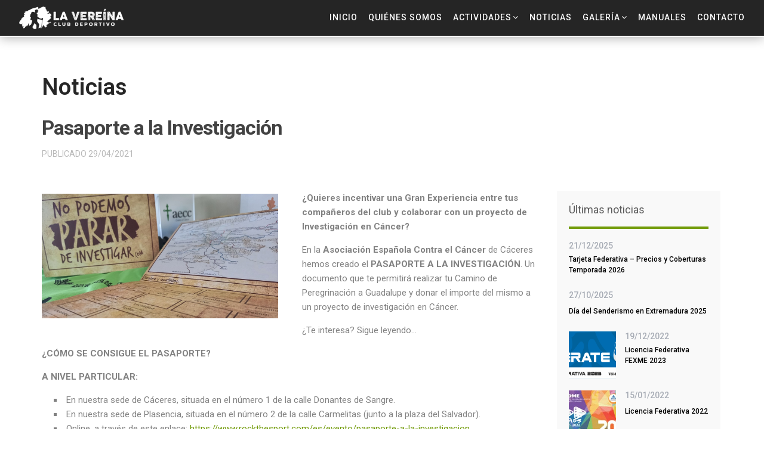

--- FILE ---
content_type: text/html; charset=UTF-8
request_url: https://www.lavereina.es/pasaporte-a-la-investigacion/
body_size: 12542
content:
<!doctype html>
<html lang="es">
<head>
	<meta charset="UTF-8">
	<meta name="viewport" content="width=device-width, initial-scale=1.0">
	<title>Pasaporte a la Investigación &#8211; Club Deportivo La Vere&iacute;na</title>
<meta name='robots' content='max-image-preview:large' />
<link rel='dns-prefetch' href='//fonts.googleapis.com' />
<link rel="alternate" type="application/rss+xml" title="Club Deportivo La Vere&iacute;na &raquo; Feed" href="https://www.lavereina.es/feed/" />
<link rel="alternate" type="application/rss+xml" title="Club Deportivo La Vere&iacute;na &raquo; Feed de los comentarios" href="https://www.lavereina.es/comments/feed/" />
<link rel="alternate" type="application/rss+xml" title="Club Deportivo La Vere&iacute;na &raquo; Comentario Pasaporte a la Investigación del feed" href="https://www.lavereina.es/pasaporte-a-la-investigacion/feed/" />
<link rel="alternate" title="oEmbed (JSON)" type="application/json+oembed" href="https://www.lavereina.es/wp-json/oembed/1.0/embed?url=https%3A%2F%2Fwww.lavereina.es%2Fpasaporte-a-la-investigacion%2F" />
<link rel="alternate" title="oEmbed (XML)" type="text/xml+oembed" href="https://www.lavereina.es/wp-json/oembed/1.0/embed?url=https%3A%2F%2Fwww.lavereina.es%2Fpasaporte-a-la-investigacion%2F&#038;format=xml" />
<style id='wp-img-auto-sizes-contain-inline-css' type='text/css'>
img:is([sizes=auto i],[sizes^="auto," i]){contain-intrinsic-size:3000px 1500px}
/*# sourceURL=wp-img-auto-sizes-contain-inline-css */
</style>
<link rel='stylesheet' id='argpd-informbox-css' href='https://www.lavereina.es/wp-content/plugins/adapta-rgpd/assets/css/inform-box-hidden.css?ver=1.3.9' type='text/css' media='all' />
<link rel='stylesheet' id='argpd-cookies-eu-banner-css' href='https://www.lavereina.es/wp-content/plugins/adapta-rgpd/assets/css/cookies-banner-modern-flex.css?ver=1.3.9' type='text/css' media='all' />
<style id='wp-emoji-styles-inline-css' type='text/css'>

	img.wp-smiley, img.emoji {
		display: inline !important;
		border: none !important;
		box-shadow: none !important;
		height: 1em !important;
		width: 1em !important;
		margin: 0 0.07em !important;
		vertical-align: -0.1em !important;
		background: none !important;
		padding: 0 !important;
	}
/*# sourceURL=wp-emoji-styles-inline-css */
</style>
<link rel='stylesheet' id='wp-block-library-css' href='https://www.lavereina.es/wp-includes/css/dist/block-library/style.min.css?ver=6.9' type='text/css' media='all' />
<style id='global-styles-inline-css' type='text/css'>
:root{--wp--preset--aspect-ratio--square: 1;--wp--preset--aspect-ratio--4-3: 4/3;--wp--preset--aspect-ratio--3-4: 3/4;--wp--preset--aspect-ratio--3-2: 3/2;--wp--preset--aspect-ratio--2-3: 2/3;--wp--preset--aspect-ratio--16-9: 16/9;--wp--preset--aspect-ratio--9-16: 9/16;--wp--preset--color--black: #000000;--wp--preset--color--cyan-bluish-gray: #abb8c3;--wp--preset--color--white: #ffffff;--wp--preset--color--pale-pink: #f78da7;--wp--preset--color--vivid-red: #cf2e2e;--wp--preset--color--luminous-vivid-orange: #ff6900;--wp--preset--color--luminous-vivid-amber: #fcb900;--wp--preset--color--light-green-cyan: #7bdcb5;--wp--preset--color--vivid-green-cyan: #00d084;--wp--preset--color--pale-cyan-blue: #8ed1fc;--wp--preset--color--vivid-cyan-blue: #0693e3;--wp--preset--color--vivid-purple: #9b51e0;--wp--preset--color--primary-color: #739c0c;--wp--preset--color--dark-color: #222;--wp--preset--gradient--vivid-cyan-blue-to-vivid-purple: linear-gradient(135deg,rgb(6,147,227) 0%,rgb(155,81,224) 100%);--wp--preset--gradient--light-green-cyan-to-vivid-green-cyan: linear-gradient(135deg,rgb(122,220,180) 0%,rgb(0,208,130) 100%);--wp--preset--gradient--luminous-vivid-amber-to-luminous-vivid-orange: linear-gradient(135deg,rgb(252,185,0) 0%,rgb(255,105,0) 100%);--wp--preset--gradient--luminous-vivid-orange-to-vivid-red: linear-gradient(135deg,rgb(255,105,0) 0%,rgb(207,46,46) 100%);--wp--preset--gradient--very-light-gray-to-cyan-bluish-gray: linear-gradient(135deg,rgb(238,238,238) 0%,rgb(169,184,195) 100%);--wp--preset--gradient--cool-to-warm-spectrum: linear-gradient(135deg,rgb(74,234,220) 0%,rgb(151,120,209) 20%,rgb(207,42,186) 40%,rgb(238,44,130) 60%,rgb(251,105,98) 80%,rgb(254,248,76) 100%);--wp--preset--gradient--blush-light-purple: linear-gradient(135deg,rgb(255,206,236) 0%,rgb(152,150,240) 100%);--wp--preset--gradient--blush-bordeaux: linear-gradient(135deg,rgb(254,205,165) 0%,rgb(254,45,45) 50%,rgb(107,0,62) 100%);--wp--preset--gradient--luminous-dusk: linear-gradient(135deg,rgb(255,203,112) 0%,rgb(199,81,192) 50%,rgb(65,88,208) 100%);--wp--preset--gradient--pale-ocean: linear-gradient(135deg,rgb(255,245,203) 0%,rgb(182,227,212) 50%,rgb(51,167,181) 100%);--wp--preset--gradient--electric-grass: linear-gradient(135deg,rgb(202,248,128) 0%,rgb(113,206,126) 100%);--wp--preset--gradient--midnight: linear-gradient(135deg,rgb(2,3,129) 0%,rgb(40,116,252) 100%);--wp--preset--font-size--small: 13px;--wp--preset--font-size--medium: 20px;--wp--preset--font-size--large: 36px;--wp--preset--font-size--x-large: 42px;--wp--preset--spacing--20: 0.44rem;--wp--preset--spacing--30: 0.67rem;--wp--preset--spacing--40: 1rem;--wp--preset--spacing--50: 1.5rem;--wp--preset--spacing--60: 2.25rem;--wp--preset--spacing--70: 3.38rem;--wp--preset--spacing--80: 5.06rem;--wp--preset--shadow--natural: 6px 6px 9px rgba(0, 0, 0, 0.2);--wp--preset--shadow--deep: 12px 12px 50px rgba(0, 0, 0, 0.4);--wp--preset--shadow--sharp: 6px 6px 0px rgba(0, 0, 0, 0.2);--wp--preset--shadow--outlined: 6px 6px 0px -3px rgb(255, 255, 255), 6px 6px rgb(0, 0, 0);--wp--preset--shadow--crisp: 6px 6px 0px rgb(0, 0, 0);}:where(.is-layout-flex){gap: 0.5em;}:where(.is-layout-grid){gap: 0.5em;}body .is-layout-flex{display: flex;}.is-layout-flex{flex-wrap: wrap;align-items: center;}.is-layout-flex > :is(*, div){margin: 0;}body .is-layout-grid{display: grid;}.is-layout-grid > :is(*, div){margin: 0;}:where(.wp-block-columns.is-layout-flex){gap: 2em;}:where(.wp-block-columns.is-layout-grid){gap: 2em;}:where(.wp-block-post-template.is-layout-flex){gap: 1.25em;}:where(.wp-block-post-template.is-layout-grid){gap: 1.25em;}.has-black-color{color: var(--wp--preset--color--black) !important;}.has-cyan-bluish-gray-color{color: var(--wp--preset--color--cyan-bluish-gray) !important;}.has-white-color{color: var(--wp--preset--color--white) !important;}.has-pale-pink-color{color: var(--wp--preset--color--pale-pink) !important;}.has-vivid-red-color{color: var(--wp--preset--color--vivid-red) !important;}.has-luminous-vivid-orange-color{color: var(--wp--preset--color--luminous-vivid-orange) !important;}.has-luminous-vivid-amber-color{color: var(--wp--preset--color--luminous-vivid-amber) !important;}.has-light-green-cyan-color{color: var(--wp--preset--color--light-green-cyan) !important;}.has-vivid-green-cyan-color{color: var(--wp--preset--color--vivid-green-cyan) !important;}.has-pale-cyan-blue-color{color: var(--wp--preset--color--pale-cyan-blue) !important;}.has-vivid-cyan-blue-color{color: var(--wp--preset--color--vivid-cyan-blue) !important;}.has-vivid-purple-color{color: var(--wp--preset--color--vivid-purple) !important;}.has-black-background-color{background-color: var(--wp--preset--color--black) !important;}.has-cyan-bluish-gray-background-color{background-color: var(--wp--preset--color--cyan-bluish-gray) !important;}.has-white-background-color{background-color: var(--wp--preset--color--white) !important;}.has-pale-pink-background-color{background-color: var(--wp--preset--color--pale-pink) !important;}.has-vivid-red-background-color{background-color: var(--wp--preset--color--vivid-red) !important;}.has-luminous-vivid-orange-background-color{background-color: var(--wp--preset--color--luminous-vivid-orange) !important;}.has-luminous-vivid-amber-background-color{background-color: var(--wp--preset--color--luminous-vivid-amber) !important;}.has-light-green-cyan-background-color{background-color: var(--wp--preset--color--light-green-cyan) !important;}.has-vivid-green-cyan-background-color{background-color: var(--wp--preset--color--vivid-green-cyan) !important;}.has-pale-cyan-blue-background-color{background-color: var(--wp--preset--color--pale-cyan-blue) !important;}.has-vivid-cyan-blue-background-color{background-color: var(--wp--preset--color--vivid-cyan-blue) !important;}.has-vivid-purple-background-color{background-color: var(--wp--preset--color--vivid-purple) !important;}.has-black-border-color{border-color: var(--wp--preset--color--black) !important;}.has-cyan-bluish-gray-border-color{border-color: var(--wp--preset--color--cyan-bluish-gray) !important;}.has-white-border-color{border-color: var(--wp--preset--color--white) !important;}.has-pale-pink-border-color{border-color: var(--wp--preset--color--pale-pink) !important;}.has-vivid-red-border-color{border-color: var(--wp--preset--color--vivid-red) !important;}.has-luminous-vivid-orange-border-color{border-color: var(--wp--preset--color--luminous-vivid-orange) !important;}.has-luminous-vivid-amber-border-color{border-color: var(--wp--preset--color--luminous-vivid-amber) !important;}.has-light-green-cyan-border-color{border-color: var(--wp--preset--color--light-green-cyan) !important;}.has-vivid-green-cyan-border-color{border-color: var(--wp--preset--color--vivid-green-cyan) !important;}.has-pale-cyan-blue-border-color{border-color: var(--wp--preset--color--pale-cyan-blue) !important;}.has-vivid-cyan-blue-border-color{border-color: var(--wp--preset--color--vivid-cyan-blue) !important;}.has-vivid-purple-border-color{border-color: var(--wp--preset--color--vivid-purple) !important;}.has-vivid-cyan-blue-to-vivid-purple-gradient-background{background: var(--wp--preset--gradient--vivid-cyan-blue-to-vivid-purple) !important;}.has-light-green-cyan-to-vivid-green-cyan-gradient-background{background: var(--wp--preset--gradient--light-green-cyan-to-vivid-green-cyan) !important;}.has-luminous-vivid-amber-to-luminous-vivid-orange-gradient-background{background: var(--wp--preset--gradient--luminous-vivid-amber-to-luminous-vivid-orange) !important;}.has-luminous-vivid-orange-to-vivid-red-gradient-background{background: var(--wp--preset--gradient--luminous-vivid-orange-to-vivid-red) !important;}.has-very-light-gray-to-cyan-bluish-gray-gradient-background{background: var(--wp--preset--gradient--very-light-gray-to-cyan-bluish-gray) !important;}.has-cool-to-warm-spectrum-gradient-background{background: var(--wp--preset--gradient--cool-to-warm-spectrum) !important;}.has-blush-light-purple-gradient-background{background: var(--wp--preset--gradient--blush-light-purple) !important;}.has-blush-bordeaux-gradient-background{background: var(--wp--preset--gradient--blush-bordeaux) !important;}.has-luminous-dusk-gradient-background{background: var(--wp--preset--gradient--luminous-dusk) !important;}.has-pale-ocean-gradient-background{background: var(--wp--preset--gradient--pale-ocean) !important;}.has-electric-grass-gradient-background{background: var(--wp--preset--gradient--electric-grass) !important;}.has-midnight-gradient-background{background: var(--wp--preset--gradient--midnight) !important;}.has-small-font-size{font-size: var(--wp--preset--font-size--small) !important;}.has-medium-font-size{font-size: var(--wp--preset--font-size--medium) !important;}.has-large-font-size{font-size: var(--wp--preset--font-size--large) !important;}.has-x-large-font-size{font-size: var(--wp--preset--font-size--x-large) !important;}
/*# sourceURL=global-styles-inline-css */
</style>

<style id='classic-theme-styles-inline-css' type='text/css'>
/*! This file is auto-generated */
.wp-block-button__link{color:#fff;background-color:#32373c;border-radius:9999px;box-shadow:none;text-decoration:none;padding:calc(.667em + 2px) calc(1.333em + 2px);font-size:1.125em}.wp-block-file__button{background:#32373c;color:#fff;text-decoration:none}
/*# sourceURL=/wp-includes/css/classic-themes.min.css */
</style>
<link rel='stylesheet' id='contact-form-7-css' href='https://www.lavereina.es/wp-content/plugins/contact-form-7/includes/css/styles.css?ver=6.1.4' type='text/css' media='all' />
<link rel='stylesheet' id='output-style-css' href='https://www.lavereina.es/wp-content/plugins/wp-gpx-maps/css/wp-gpx-maps-output.css?ver=1.0.0' type='text/css' media='all' />
<link rel='stylesheet' id='leaflet-css' href='https://www.lavereina.es/wp-content/plugins/wp-gpx-maps/ThirdParties/Leaflet_1.5.1/leaflet.css?ver=1.5.1' type='text/css' media='all' />
<link rel='stylesheet' id='leaflet.markercluster-css' href='https://www.lavereina.es/wp-content/plugins/wp-gpx-maps/ThirdParties/Leaflet.markercluster-1.4.1/MarkerCluster.css?ver=1.4.1,' type='text/css' media='all' />
<link rel='stylesheet' id='leaflet.Photo-css' href='https://www.lavereina.es/wp-content/plugins/wp-gpx-maps/ThirdParties/Leaflet.Photo/Leaflet.Photo.css?ver=6.9' type='text/css' media='all' />
<link rel='stylesheet' id='leaflet.fullscreen-css' href='https://www.lavereina.es/wp-content/plugins/wp-gpx-maps/ThirdParties/leaflet.fullscreen-1.4.5/Control.FullScreen.css?ver=1.5.1' type='text/css' media='all' />
<link rel='stylesheet' id='navian-libs-css' href='https://www.lavereina.es/wp-content/themes/navian/assets/css/libs.css?ver=6.9' type='text/css' media='all' />
<link rel='stylesheet' id='chld_thm_cfg_parent-css' href='https://www.lavereina.es/wp-content/themes/navian/style.css?ver=6.9' type='text/css' media='all' />
<link rel='stylesheet' id='navian-google-fonts-css' href='//fonts.googleapis.com/css?family=Roboto%3A100%2C100%2C300%2C400%2C600%2C700%7CRoboto%3A300%2C100%2C300%2C400%2C600%2C700%7CRoboto%3A300%2C100%2C300%2C400%2C600%2C700%7CRoboto%3A500%2C100%2C300%2C400%2C600%2C700%7CRoboto%3A300%2C100%2C300%2C400%2C600%2C700%7COpen+Sans%3A400&#038;subset=latin%2Clatin-ext&#038;ver=6.9' type='text/css' media='all' />
<link rel='stylesheet' id='navian-theme-styles-css' href='https://www.lavereina.es/wp-content/uploads/wp-less-cache/navian-theme-styles.css?ver=1762687970' type='text/css' media='all' />
<link rel='stylesheet' id='navian-style-css' href='https://www.lavereina.es/wp-content/themes/navian-child/style.css?ver=1.0.1.1583067541' type='text/css' media='all' />
<style id='navian-style-inline-css' type='text/css'>
@media (max-width: 990px){.nav-container nav .nav-utility {display: none!important;}}@media (max-width: 990px){.back-to-top {display: block!important;}}
/*# sourceURL=navian-style-inline-css */
</style>
<script type="text/javascript" src="https://www.lavereina.es/wp-includes/js/jquery/jquery.min.js?ver=3.7.1" id="jquery-core-js"></script>
<script type="text/javascript" src="https://www.lavereina.es/wp-includes/js/jquery/jquery-migrate.min.js?ver=3.4.1" id="jquery-migrate-js"></script>
<script type="text/javascript" src="https://www.lavereina.es/wp-content/plugins/adapta-rgpd/assets/js/cookies-eu-banner.js?ver=1.3.9" id="argpd-cookies-eu-banner-js"></script>
<script type="text/javascript" src="https://www.lavereina.es/wp-content/plugins/wp-gpx-maps/ThirdParties/Leaflet_1.5.1/leaflet.js?ver=1.5.1" id="leaflet-js"></script>
<script type="text/javascript" src="https://www.lavereina.es/wp-content/plugins/wp-gpx-maps/ThirdParties/Leaflet.markercluster-1.4.1/leaflet.markercluster.js?ver=1.4.1" id="leaflet.markercluster-js"></script>
<script type="text/javascript" src="https://www.lavereina.es/wp-content/plugins/wp-gpx-maps/ThirdParties/Leaflet.Photo/Leaflet.Photo.js?ver=6.9" id="leaflet.Photo-js"></script>
<script type="text/javascript" src="https://www.lavereina.es/wp-content/plugins/wp-gpx-maps/ThirdParties/leaflet.fullscreen-1.4.5/Control.FullScreen.js?ver=1.4.5" id="leaflet.fullscreen-js"></script>
<script type="text/javascript" src="https://www.lavereina.es/wp-content/plugins/wp-gpx-maps/js/Chart.min.js?ver=2.8.0" id="chartjs-js"></script>
<script type="text/javascript" src="https://www.lavereina.es/wp-content/plugins/wp-gpx-maps/js/WP-GPX-Maps.js?ver=1.6.02" id="wp-gpx-maps-js"></script>
<link rel="https://api.w.org/" href="https://www.lavereina.es/wp-json/" /><link rel="alternate" title="JSON" type="application/json" href="https://www.lavereina.es/wp-json/wp/v2/posts/13633" /><link rel="EditURI" type="application/rsd+xml" title="RSD" href="https://www.lavereina.es/xmlrpc.php?rsd" />
<meta name="generator" content="WordPress 6.9" />
<link rel="canonical" href="https://www.lavereina.es/pasaporte-a-la-investigacion/" />
<link rel='shortlink' href='https://www.lavereina.es/?p=13633' />
<link rel="pingback" href="https://www.lavereina.es/xmlrpc.php"><meta name="generator" content="Powered by WPBakery Page Builder - drag and drop page builder for WordPress."/>
<link rel="icon" href="https://www.lavereina.es/wp-content/uploads/2021/09/cropped-icon-1-32x32.png" sizes="32x32" />
<link rel="icon" href="https://www.lavereina.es/wp-content/uploads/2021/09/cropped-icon-1-192x192.png" sizes="192x192" />
<link rel="apple-touch-icon" href="https://www.lavereina.es/wp-content/uploads/2021/09/cropped-icon-1-180x180.png" />
<meta name="msapplication-TileImage" content="https://www.lavereina.es/wp-content/uploads/2021/09/cropped-icon-1-270x270.png" />
		<style type="text/css" id="wp-custom-css">
			@media (max-width: 990px) {
.site-scrolled nav {
    background: #252525 !important;
	border-bottom: 2px solid white;
}
	}

.site-scrolled nav .sub, .site-scrolled nav h1.logo, .site-scrolled nav .module.widget-wrap i {
    color: #fff !important;
}		</style>
		<noscript><style> .wpb_animate_when_almost_visible { opacity: 1; }</style></noscript></head>
<body data-rsssl=1 class="wp-singular post-template-default single single-post postid-13633 single-format-standard wp-theme-navian wp-child-theme-navian-child normal-layout normal-container menu-effect-none  wpb-js-composer js-comp-ver-6.7.0 vc_responsive">
			<div class="nav-container ">
    <nav class="bg-dark">
        <div class="nav-bar ">
    <div class="module left">
        <a class="header-logo" href="https://www.lavereina.es/">
                        <img class="logo logo-light" alt="Club Deportivo La Vere&iacute;na" src="https://www.lavereina.es/wp-content/uploads/2021/03/logo-def-b.png" srcset="https://www.lavereina.es/wp-content/uploads/2021/03/logo-def-b.png 1x, https://www.lavereina.es/wp-content/uploads/2021/03/logo-def-b.png 2x" />
            <img class="logo logo-dark" alt="Club Deportivo La Vere&iacute;na" src="https://www.lavereina.es/wp-content/uploads/2021/09/ok-2.gif" srcset="https://www.lavereina.es/wp-content/uploads/2021/09/ok-2.gif 1x, https://www.lavereina.es/wp-content/uploads/2021/03/logo-def-b.png 2x" />
                    </a>
    </div>
    <div class="module widget-wrap mobile-toggle right visible-sm visible-xs">
        <i class="ti-menu"></i>
    </div>
    <div class="module-group right">
        <div class="module left">
            <ul id="menu-menu-principal" class="menu"><li id="menu-item-9623"  class="menu-item menu-item-type-post_type menu-item-object-page menu-item-home menu-item-9623"><a href="https://www.lavereina.es/">Inicio</a><li id="menu-item-9741"  class="menu-item menu-item-type-post_type menu-item-object-page menu-item-9741"><a href="https://www.lavereina.es/quienes-somos/">Quiénes Somos</a><li id="menu-item-9831"  class="menu-item menu-item-type-custom menu-item-object-custom menu-item-has-children menu-item-9831 has-dropdown"><a href="#">Actividades</a>
<ul role="menu" class=" subnav">
	<li id="menu-item-9832"  class="menu-item menu-item-type-post_type menu-item-object-page menu-item-9832"><a href="https://www.lavereina.es/proximas-rutas/">Próximas Rutas</a>	<li id="menu-item-9619"  class="menu-item menu-item-type-post_type menu-item-object-page menu-item-9619"><a href="https://www.lavereina.es/calendario-de-actividades/">Calendario de Actividades</a>	<li id="menu-item-12001"  class="menu-item menu-item-type-post_type menu-item-object-page menu-item-12001"><a href="https://www.lavereina.es/rutas-realizadas/">Rutas Realizadas</a></ul>
<li id="menu-item-9697"  class="menu-item menu-item-type-post_type menu-item-object-page menu-item-9697"><a href="https://www.lavereina.es/noticias/">Noticias</a><li id="menu-item-12871"  class="menu-item menu-item-type-custom menu-item-object-custom menu-item-has-children menu-item-12871 has-dropdown"><a href="#">Galería</a>
<ul role="menu" class=" subnav">
	<li id="menu-item-9825"  class="menu-item menu-item-type-post_type menu-item-object-page menu-item-9825"><a href="https://www.lavereina.es/fotos/">Fotos</a>	<li id="menu-item-9826"  class="menu-item menu-item-type-post_type menu-item-object-page menu-item-9826"><a href="https://www.lavereina.es/videos/">Videos</a></ul>
<li id="menu-item-9801"  class="menu-item menu-item-type-post_type menu-item-object-page menu-item-9801"><a href="https://www.lavereina.es/manuales/">Manuales</a><li id="menu-item-9609"  class="menu-item menu-item-type-post_type menu-item-object-page menu-item-9609"><a href="https://www.lavereina.es/contacto/">Contacto</a></ul>        </div>
		    </div>
</div>    </nav>
</div>	<div class="main-container">
<div class="container">
<div class="prox-ruta-tit">Noticias</div>
</div>

<section class="page-title page-title-basic ">
							<div class="container"><div class="row">
								<div class="col-md-6">
									<h1 class="heading-title">Pasaporte a la Investigación</h1>
									 <p class="header-single-meta mb8 uppercase display-inline top-subtitle"> PUBLICADO 29/04/2021</p>
									<p class="lead mb0"></p>
					        		
								</div>
								<div class="col-md-6 text-right pt8"></div>
							</div></div></section>
<section id="post-13633" class="p0 post-13633 post type-post status-publish format-standard has-post-thumbnail hentry category-noticias">
    
<div class="container sidebar-right">
    <div class="row">
		<div id="main-content mt0" class="col-md-9 mb-xs-48 padding-primary" >
		    <div class="post-wrap mb0 overflow-visible">

<div class="inner-wrap">
    
<div class="post-content img-noticia">
       
            <img width="720" height="380" src="https://www.lavereina.es/wp-content/uploads/2021/04/noticia-29-4-21.jpg" class="mb16 wp-post-image" alt="" decoding="async" srcset="https://www.lavereina.es/wp-content/uploads/2021/04/noticia-29-4-21.jpg 720w, https://www.lavereina.es/wp-content/uploads/2021/04/noticia-29-4-21-300x158.jpg 300w, https://www.lavereina.es/wp-content/uploads/2021/04/noticia-29-4-21-600x317.jpg 600w" sizes="(max-width: 720px) 100vw, 720px" /><p><strong>¿Quieres incentivar una Gran Experiencia entre tus compañeros del club y colaborar con un proyecto de Investigación en Cáncer?</strong></p>
<p>En la <strong>Asociación Española Contra el Cáncer</strong> de Cáceres hemos creado el <strong>PASAPORTE A LA INVESTIGACIÓN</strong>. Un documento que te permitirá realizar tu Camino de Peregrinación a Guadalupe y donar el importe del mismo a un proyecto de investigación en Cáncer.</p>
<p>¿Te interesa? Sigue leyendo&#8230;</p>
<p><strong>¿CÓMO SE CONSIGUE EL PASAPORTE?</strong></p>
<p><strong>A NIVEL PARTICULAR:</strong></p>
<ul>
<li>En nuestra sede de Cáceres, situada en el número 1 de la calle Donantes de Sangre.</li>
<li>En nuestra sede de Plasencia, situada en el número 2 de la calle Carmelitas (junto a la plaza del Salvador).</li>
<li>Online, a través de este enlace: <a href="https://www.rockthesport.com/es/evento/pasaporte-a-la-investigacion" target="_blank" rel="noopener">https://www.rockthesport.com/es/evento/pasaporte-a-la-investigacion</a></li>
</ul>
<p><strong>En el caso de CLUBS y ASOCIACIONES:</strong></p>
<p>Nos indicáis número de pasaportes y os lo hacemos llegar.</p>
<p><strong>¿QUÉ COSTE TIENE?</strong></p>
<p>Son 5€ (7 € con camiseta conmemorativa, solo a canjear en la sede de Cáceres)</p>
<p><strong>¿PARA QUÉ SIRVE EL PASAPORTE?</strong></p>
<ul>
<li>Para acreditar tu peregrinación  Debes sellarla por cada municipio que pases para conseguir tu GUADALUPENSE.</li>
<li>Para donar a un proyecto de investigación en cáncer  Adquiriendo la acreditación ya estás colaborando en un proyecto de investigación.</li>
<li>Para comprometerte con unos hábitos de vida saludable. ¿Qué mejor excusa para realizar ejercicio físico?</li>
<li>Para conocer mejor tu entorno por estos caminos históricos.</li>
</ul>
<p><strong>¿DÓNDE PUEDO SELLAR MI PASAPORTE?</strong></p>
<p>En los ayuntamientos, en las iglesias, en el restaurante donde pares a comer o a tomarte un café, en el alojamiento donde te hospedes… simplemente necesitas un sello que acredite que has pasado por esa localidad.</p>
<p><strong>¿NECESITO HACER TODO EL CAMINO?</strong></p>
<p>No necesitas hacer el Camino para ayudar a la AECC, lo estarás haciendo solo con la adquisición del Pasaporte.</p>
<p>Sí lo necesitas para ganarte la credencial Guadalupense en este año jubilar.</p>
<p><strong>¿CUÁNTAS ETAPAS TIENE EL CAMINO?</strong></p>
<p>Tienes doce caminos diferentes donde elegir. Puedes hacerlo de una vez o por etapas (en fines de semana, por ejemplo).</p>
<p>Tienes toda la info de los diferentes caminos en este enlace <a href="http://caminosaguadalupe.com/caminos-a-guadalupe/" target="_blank" rel="noopener">http://caminosaguadalupe.com/caminos-a-guadalupe/</a> , elige el que más te guste. También puedes ponerte en contacto con nosotros respondiendo a este correo y te informaremos de todo lo que necesites.</p>
<p>#PasaporteALaInvestigación</p>
<p><em>Ignacio Lucero Rufo</em></p>
<p><em>Gerente</em></p>
<p><em>Asociación Española Contra el Cáncer</em></p>
<p><em>Junta Provincial de Cáceres</em></p>
<div class="clearfix"></div>            
       </div>
       
    </div>
       
    
        <div class="pull-left">
    
        </div>
        
        <div class="pull-right">
        </div>
    </div>
            <div class="mb48">

     

<div class="page-nav">

	
		<a class="nav-prev" href="https://www.lavereina.es/el-uso-de-la-mascarilla-en-montana-no-es-adecuado-ni-conveniente/">

			<div class="nav-control"><i class="ti-angle-left"></i> ANTERIOR</div>

			<div class="nav-title">

				<div class="nav-name">El uso de la mascarilla en montaña no es adecuado, ni conveniente</div>

				<div class="subtitle">Apr 08, 2021</div>

			</div>

		</a>

	
	
		<a class="nav-next" href="https://www.lavereina.es/licencia-federativa-2022/">

			<div class="nav-control">SIGUIENTE <i class="ti-angle-right"></i></div>

			<div class="nav-title">

				<div class="nav-name">Licencia Federativa 2022</div>

				<div class="subtitle">Jan 15, 2022</div>

			</div>

		</a>

	
</div>    <div class="mbmovil"></div>


    </div>
		</div>
		<div id="sidebar" class="col-md-3 hidden-sx">
	<div id="tlg-posts-widget-3" class="widget widget_tlg-posts-widget"><h6 class="title">Últimas noticias</h6>			    <ul class="tlg-posts-widget">
								        <li class="tlg-posts-item">
			        				            <div class="tlg-posts-content">
			            	<div class="tlg-posts-meta">
												                	<span class="tlg-posts-date">21/12/2025</span>
				                											              	</div>
			              	<a href="https://www.lavereina.es/tarjeta-federativa-precios-y-coberturas-temporada-2026/" class="tlg-posts-title" title="Tarjeta Federativa &#8211; Precios y Coberturas Temporada 2026">Tarjeta Federativa &#8211; Precios y Coberturas Temporada 2026</a>
			            </div>
			        </li>
							        <li class="tlg-posts-item">
			        				            <div class="tlg-posts-content">
			            	<div class="tlg-posts-meta">
												                	<span class="tlg-posts-date">27/10/2025</span>
				                											              	</div>
			              	<a href="https://www.lavereina.es/dia-del-senderismo-en-extremadura-2025/" class="tlg-posts-title" title="Día del Senderismo en Extremadura 2025">Día del Senderismo en Extremadura 2025</a>
			            </div>
			        </li>
							        <li class="tlg-posts-item">
			        				            <div class="tlg-posts-thumbnail">
			             	 <a href="https://www.lavereina.es/licencia-federativa-fexme-2023/" title="Licencia Federativa FEXME 2023">
								<img width="150" height="150" src="https://www.lavereina.es/wp-content/uploads/2022/12/BOTON-FEDERATE-2023-1024x354-1-150x150.png" class="attachment-thumbnail size-thumbnail wp-post-image" alt="" decoding="async" srcset="https://www.lavereina.es/wp-content/uploads/2022/12/BOTON-FEDERATE-2023-1024x354-1-150x150.png 150w, https://www.lavereina.es/wp-content/uploads/2022/12/BOTON-FEDERATE-2023-1024x354-1-60x60.png 60w" sizes="(max-width: 150px) 100vw, 150px" />			              	</a>
			            </div>
			        				            <div class="tlg-posts-content">
			            	<div class="tlg-posts-meta">
												                	<span class="tlg-posts-date">19/12/2022</span>
				                											              	</div>
			              	<a href="https://www.lavereina.es/licencia-federativa-fexme-2023/" class="tlg-posts-title" title="Licencia Federativa FEXME 2023">Licencia Federativa FEXME 2023</a>
			            </div>
			        </li>
							        <li class="tlg-posts-item">
			        				            <div class="tlg-posts-thumbnail">
			             	 <a href="https://www.lavereina.es/licencia-federativa-2022/" title="Licencia Federativa 2022">
								<img width="150" height="150" src="https://www.lavereina.es/wp-content/uploads/2022/01/licencia2022-150x150.jpg" class="attachment-thumbnail size-thumbnail wp-post-image" alt="" decoding="async" loading="lazy" srcset="https://www.lavereina.es/wp-content/uploads/2022/01/licencia2022-150x150.jpg 150w, https://www.lavereina.es/wp-content/uploads/2022/01/licencia2022-60x60.jpg 60w" sizes="auto, (max-width: 150px) 100vw, 150px" />			              	</a>
			            </div>
			        				            <div class="tlg-posts-content">
			            	<div class="tlg-posts-meta">
												                	<span class="tlg-posts-date">15/01/2022</span>
				                											              	</div>
			              	<a href="https://www.lavereina.es/licencia-federativa-2022/" class="tlg-posts-title" title="Licencia Federativa 2022">Licencia Federativa 2022</a>
			            </div>
			        </li>
							    </ul>
				</div>				</div>	</div>
</div>   
</section>

		<img alt="Club Deportivo La Vereína" class="img-top-footer" src="https://www.lavereina.es/wp-content/uploads/2021/04/bosque.png">
<footer class="footer-basic bg-dark section-small fondo-footer">
	<div class="container">
		<div class="row">
			<div class="text-center">
				<a href="https://www.lavereina.es/">
					<img alt="Club Deportivo La Vere&iacute;na" class="logo-footer mb8 fade-hover" src="https://www.lavereina.es/wp-content/uploads/2021/03/logo-def-b.png" srcset="https://www.lavereina.es/wp-content/uploads/2021/03/logo-def-b.png 1x, https://www.lavereina.es/wp-content/uploads/2021/03/logo-def-b.png 2x" />
				</a>
				                
				
								
				<div class="footer-text mt10 mb0">
					Club Deportivo La Vereína © 2022 <span class="barra">|</span> <ul id="menu-footer-menu" class="menu list-inline vertical-top mb0"><li id="menu-item-12906"  class="menu-item menu-item-type-post_type menu-item-object-page menu-item-12906"><a href="https://www.lavereina.es/aviso-legal/">Aviso Legal</a><li id="menu-item-12910"  class="menu-item menu-item-type-post_type menu-item-object-page menu-item-privacy-policy menu-item-12910"><a href="https://www.lavereina.es/politica-de-privacidad/">Política de privacidad</a><li id="menu-item-12908"  class="menu-item menu-item-type-post_type menu-item-object-page menu-item-12908"><a href="https://www.lavereina.es/politica-de-cookies/">Política de Cookies</a><li id="menu-item-12907"  class="menu-item menu-item-type-post_type menu-item-object-page menu-item-12907"><a href="https://www.lavereina.es/personalizar-cookies/">Personalizar Cookies</a></ul>                </div>
        				
            
            
            
            <div class="wpb_raw_code wpb_content_element wpb_raw_html mb0">
		<div class="wpb_wrapper">
			<div class="rrss-pie">
       
<a href="https://www.facebook.com/senderismo.lavereina?fref=ts" title="Facebook" target="_blank" rel="noopener noreferrer"><img class="iconosocial-pie" alt="facebook" src="https://www.lavereina.es/wp-content/uploads/2020/08/facebook.png"></a>

<a href="https://www.instagram.com/clubdeportivolavereina/" title="instagram" target="_blank" rel="noopener noreferrer"><img class="iconosocial-pie" alt="wikiloc" src="https://www.lavereina.es/wp-content/uploads/2021/03/instagram.png"></a>

<a href="https://www.youtube.com/user/LaVereina" title="youtube" target="_blank" rel="noopener noreferrer"><img class="iconosocial-pie" alt="youtube" src="https://www.lavereina.es/wp-content/uploads/2020/08/youtube.png"></a>

<a href="https://es.wikiloc.com/wikiloc/user.do?id=234125" title="wikiloc" target="_blank" rel="noopener noreferrer"><img class="iconosocial-pie" alt="wikiloc" src="https://www.lavereina.es/wp-content/uploads/2020/08/wikiloc.png"></a>  </div>
		</div>
	</div>
           </div> 
            
		</div>
	</div>
</footer>					<div class="back-to-top"><a href="#" rel="nofollow">Back to top of page</a></div>
			</div><!--END: main-container-->
	<div class="pswp" tabindex="-1" role="dialog" aria-hidden="true">
    <div class="pswp__bg"></div>
    <div class="pswp__scroll-wrap">
        <div class="pswp__container"><div class="pswp__item"></div><div class="pswp__item"></div><div class="pswp__item"></div></div>
        <div class="pswp__ui pswp__ui--hidden">
            <div class="pswp__top-bar">
                <div class="pswp__counter"></div>
                <button class="pswp__button pswp__button--close" title="Close (Esc)"></button>
                <button class="pswp__button pswp__button--share" title="Share"></button>
                <button class="pswp__button pswp__button--fs" title="Toggle fullscreen"></button>
                <button class="pswp__button pswp__button--zoom" title="Zoom in/out"></button>
                <div class="pswp__preloader"><div class="pswp__preloader__icn"><div class="pswp__preloader__cut"><div class="pswp__preloader__donut"></div></div></div></div>
            </div>
            <div class="pswp__share-modal pswp__share-modal--hidden pswp__single-tap"><div class="pswp__share-tooltip"></div></div>
            <button class="pswp__button pswp__button--arrow--left" title="Previous (arrow left)"></button>
            <button class="pswp__button pswp__button--arrow--right" title="Next (arrow right)"></button>
            <div class="pswp__caption"><div class="pswp__caption__center"></div></div>
        </div>
    </div>
</div>	<script type="speculationrules">
{"prefetch":[{"source":"document","where":{"and":[{"href_matches":"/*"},{"not":{"href_matches":["/wp-*.php","/wp-admin/*","/wp-content/uploads/*","/wp-content/*","/wp-content/plugins/*","/wp-content/themes/navian-child/*","/wp-content/themes/navian/*","/*\\?(.+)"]}},{"not":{"selector_matches":"a[rel~=\"nofollow\"]"}},{"not":{"selector_matches":".no-prefetch, .no-prefetch a"}}]},"eagerness":"conservative"}]}
</script>

<div id="cookies-eu-wrapper">
    <div 
      id="cookies-eu-banner"       
      data-wait-remove="250"
      >      
      <div id="cookies-eu-label">
          Esta web utiliza cookies propias  para su correcto funcionamiento. Contiene enlaces a sitios web de terceros con políticas de privacidad ajenas que podrás aceptar o no cuando accedas a ellos. Al hacer clic en el botón Aceptar, acepta el uso de estas tecnologías y el procesamiento de tus datos para estos propósitos.
          
          <a class="argpd-cookies-politica" rel="nofollow" id="cookies-eu-more" href="https://www.lavereina.es/personalizar-cookies/">Más información</a>



      </div>

      <div id="cookies-eu-buttons">
        <button id="cookies-eu-reject" class="cookies-eu-reject">Rechazar</button>
        <button id="cookies-eu-accept" class="cookies-eu-accept">Aceptar</button></div>
    </div>
</div>

<div id="cookies-eu-banner-closed">
  <span>Privacidad</span>
</div>
<script type="text/javascript" src="https://www.lavereina.es/wp-includes/js/dist/hooks.min.js?ver=dd5603f07f9220ed27f1" id="wp-hooks-js"></script>
<script type="text/javascript" src="https://www.lavereina.es/wp-includes/js/dist/i18n.min.js?ver=c26c3dc7bed366793375" id="wp-i18n-js"></script>
<script type="text/javascript" id="wp-i18n-js-after">
/* <![CDATA[ */
wp.i18n.setLocaleData( { 'text direction\u0004ltr': [ 'ltr' ] } );
//# sourceURL=wp-i18n-js-after
/* ]]> */
</script>
<script type="text/javascript" src="https://www.lavereina.es/wp-content/plugins/contact-form-7/includes/swv/js/index.js?ver=6.1.4" id="swv-js"></script>
<script type="text/javascript" id="contact-form-7-js-translations">
/* <![CDATA[ */
( function( domain, translations ) {
	var localeData = translations.locale_data[ domain ] || translations.locale_data.messages;
	localeData[""].domain = domain;
	wp.i18n.setLocaleData( localeData, domain );
} )( "contact-form-7", {"translation-revision-date":"2025-12-01 15:45:40+0000","generator":"GlotPress\/4.0.3","domain":"messages","locale_data":{"messages":{"":{"domain":"messages","plural-forms":"nplurals=2; plural=n != 1;","lang":"es"},"This contact form is placed in the wrong place.":["Este formulario de contacto est\u00e1 situado en el lugar incorrecto."],"Error:":["Error:"]}},"comment":{"reference":"includes\/js\/index.js"}} );
//# sourceURL=contact-form-7-js-translations
/* ]]> */
</script>
<script type="text/javascript" id="contact-form-7-js-before">
/* <![CDATA[ */
var wpcf7 = {
    "api": {
        "root": "https:\/\/www.lavereina.es\/wp-json\/",
        "namespace": "contact-form-7\/v1"
    }
};
//# sourceURL=contact-form-7-js-before
/* ]]> */
</script>
<script type="text/javascript" src="https://www.lavereina.es/wp-content/plugins/contact-form-7/includes/js/index.js?ver=6.1.4" id="contact-form-7-js"></script>
<script type="text/javascript" src="https://www.lavereina.es/wp-content/themes/navian/assets/js/bootstrap.js?ver=6.9" id="bootstrap-js"></script>
<script type="text/javascript" src="https://www.lavereina.es/wp-includes/js/imagesloaded.min.js?ver=5.0.0" id="imagesloaded-js"></script>
<script type="text/javascript" src="https://www.lavereina.es/wp-includes/js/masonry.min.js?ver=4.2.2" id="masonry-js"></script>
<script type="text/javascript" src="https://www.lavereina.es/wp-content/themes/navian/assets/js/lib/jquery.equalHeights.js?ver=6.9" id="jquery-equalheights-js"></script>
<script type="text/javascript" src="https://www.lavereina.es/wp-content/themes/navian/assets/js/lib/jquery.smooth-scroll.js?ver=6.9" id="jquery-smooth-scroll-js"></script>
<script type="text/javascript" src="https://www.lavereina.es/wp-content/themes/navian/assets/js/lib/owl.carousel.js?ver=6.9" id="owl-carousel-js"></script>
<script type="text/javascript" src="https://www.lavereina.es/wp-content/themes/navian/assets/js/lib/jquery.flexslider.js?ver=6.9" id="jquery-flexslider-js"></script>
<script type="text/javascript" src="https://www.lavereina.es/wp-content/themes/navian/assets/js/lib/flickr.js?ver=6.9" id="flickr-js"></script>
<script type="text/javascript" src="https://www.lavereina.es/wp-content/themes/navian/assets/js/lib/jsparallax.js?ver=6.9" id="jsparallax-js"></script>
<script type="text/javascript" src="https://www.lavereina.es/wp-content/themes/navian/assets/js/lib/waypoint.js?ver=6.9" id="waypoint-js"></script>
<script type="text/javascript" src="https://www.lavereina.es/wp-content/themes/navian/assets/js/lib/jquery.counterup.js?ver=6.9" id="jquery-counterup-js"></script>
<script type="text/javascript" src="https://www.lavereina.es/wp-content/themes/navian/assets/js/lib/lightbox.js?ver=6.9" id="lightbox-js"></script>
<script type="text/javascript" src="https://www.lavereina.es/wp-content/themes/navian/assets/js/lib/jquery.mb.YTPlayer.js?ver=6.9" id="jquery-mb-ytplayer-js"></script>
<script type="text/javascript" src="https://www.lavereina.es/wp-content/themes/navian/assets/js/lib/jquery.countdown.js?ver=6.9" id="jquery-countdown-js"></script>
<script type="text/javascript" src="https://www.lavereina.es/wp-content/themes/navian/assets/js/lib/fluidvids.js?ver=6.9" id="fluidvids-js"></script>
<script type="text/javascript" src="https://www.lavereina.es/wp-content/themes/navian/assets/js/lib/jquery.mCustomScrollbar.js?ver=6.9" id="jquery-mcustomscrollbar-js"></script>
<script type="text/javascript" src="https://www.lavereina.es/wp-content/themes/navian/assets/js/lib/modernizr.js?ver=6.9" id="modernizr-js"></script>
<script type="text/javascript" src="https://www.lavereina.es/wp-content/themes/navian/assets/js/lib/classie.js?ver=6.9" id="classie-js"></script>
<script type="text/javascript" src="https://www.lavereina.es/wp-content/themes/navian/assets/js/lib/animOnScroll.js?ver=6.9" id="animonscroll-js"></script>
<script type="text/javascript" src="https://www.lavereina.es/wp-content/themes/navian/assets/js/lib/gmap3.js?ver=6.9" id="gmap3-js"></script>
<script type="text/javascript" src="https://www.lavereina.es/wp-content/plugins/js_composer/assets/lib/bower/isotope/dist/isotope.pkgd.min.js?ver=6.7.0" id="isotope-js"></script>
<script type="text/javascript" src="https://www.lavereina.es/wp-content/themes/navian/assets/js/lib/jquery.photoswipe.js?ver=6.9" id="jquery-photoswipe-js"></script>
<script type="text/javascript" src="https://www.lavereina.es/wp-content/themes/navian/assets/js/lib/iscroll.js?ver=6.9" id="iscroll-js"></script>
<script type="text/javascript" src="https://www.lavereina.es/wp-content/themes/navian/assets/js/lib/fullpage.js?ver=6.9" id="fullpage-js"></script>
<script type="text/javascript" id="navian-scripts-js-extra">
/* <![CDATA[ */
var wp_data = {"navian_ajax_url":"https://www.lavereina.es/wp-admin/admin-ajax.php","navian_menu_height":"60","navian_menu_open":"yes"};
//# sourceURL=navian-scripts-js-extra
/* ]]> */
</script>
<script type="text/javascript" src="https://www.lavereina.es/wp-content/themes/navian/assets/js/scripts.js?ver=6.9" id="navian-scripts-js"></script>
<script type="text/javascript" src="https://www.lavereina.es/wp-includes/js/comment-reply.min.js?ver=6.9" id="comment-reply-js" async="async" data-wp-strategy="async" fetchpriority="low"></script>
<script id="wp-emoji-settings" type="application/json">
{"baseUrl":"https://s.w.org/images/core/emoji/17.0.2/72x72/","ext":".png","svgUrl":"https://s.w.org/images/core/emoji/17.0.2/svg/","svgExt":".svg","source":{"concatemoji":"https://www.lavereina.es/wp-includes/js/wp-emoji-release.min.js?ver=6.9"}}
</script>
<script type="module">
/* <![CDATA[ */
/*! This file is auto-generated */
const a=JSON.parse(document.getElementById("wp-emoji-settings").textContent),o=(window._wpemojiSettings=a,"wpEmojiSettingsSupports"),s=["flag","emoji"];function i(e){try{var t={supportTests:e,timestamp:(new Date).valueOf()};sessionStorage.setItem(o,JSON.stringify(t))}catch(e){}}function c(e,t,n){e.clearRect(0,0,e.canvas.width,e.canvas.height),e.fillText(t,0,0);t=new Uint32Array(e.getImageData(0,0,e.canvas.width,e.canvas.height).data);e.clearRect(0,0,e.canvas.width,e.canvas.height),e.fillText(n,0,0);const a=new Uint32Array(e.getImageData(0,0,e.canvas.width,e.canvas.height).data);return t.every((e,t)=>e===a[t])}function p(e,t){e.clearRect(0,0,e.canvas.width,e.canvas.height),e.fillText(t,0,0);var n=e.getImageData(16,16,1,1);for(let e=0;e<n.data.length;e++)if(0!==n.data[e])return!1;return!0}function u(e,t,n,a){switch(t){case"flag":return n(e,"\ud83c\udff3\ufe0f\u200d\u26a7\ufe0f","\ud83c\udff3\ufe0f\u200b\u26a7\ufe0f")?!1:!n(e,"\ud83c\udde8\ud83c\uddf6","\ud83c\udde8\u200b\ud83c\uddf6")&&!n(e,"\ud83c\udff4\udb40\udc67\udb40\udc62\udb40\udc65\udb40\udc6e\udb40\udc67\udb40\udc7f","\ud83c\udff4\u200b\udb40\udc67\u200b\udb40\udc62\u200b\udb40\udc65\u200b\udb40\udc6e\u200b\udb40\udc67\u200b\udb40\udc7f");case"emoji":return!a(e,"\ud83e\u1fac8")}return!1}function f(e,t,n,a){let r;const o=(r="undefined"!=typeof WorkerGlobalScope&&self instanceof WorkerGlobalScope?new OffscreenCanvas(300,150):document.createElement("canvas")).getContext("2d",{willReadFrequently:!0}),s=(o.textBaseline="top",o.font="600 32px Arial",{});return e.forEach(e=>{s[e]=t(o,e,n,a)}),s}function r(e){var t=document.createElement("script");t.src=e,t.defer=!0,document.head.appendChild(t)}a.supports={everything:!0,everythingExceptFlag:!0},new Promise(t=>{let n=function(){try{var e=JSON.parse(sessionStorage.getItem(o));if("object"==typeof e&&"number"==typeof e.timestamp&&(new Date).valueOf()<e.timestamp+604800&&"object"==typeof e.supportTests)return e.supportTests}catch(e){}return null}();if(!n){if("undefined"!=typeof Worker&&"undefined"!=typeof OffscreenCanvas&&"undefined"!=typeof URL&&URL.createObjectURL&&"undefined"!=typeof Blob)try{var e="postMessage("+f.toString()+"("+[JSON.stringify(s),u.toString(),c.toString(),p.toString()].join(",")+"));",a=new Blob([e],{type:"text/javascript"});const r=new Worker(URL.createObjectURL(a),{name:"wpTestEmojiSupports"});return void(r.onmessage=e=>{i(n=e.data),r.terminate(),t(n)})}catch(e){}i(n=f(s,u,c,p))}t(n)}).then(e=>{for(const n in e)a.supports[n]=e[n],a.supports.everything=a.supports.everything&&a.supports[n],"flag"!==n&&(a.supports.everythingExceptFlag=a.supports.everythingExceptFlag&&a.supports[n]);var t;a.supports.everythingExceptFlag=a.supports.everythingExceptFlag&&!a.supports.flag,a.supports.everything||((t=a.source||{}).concatemoji?r(t.concatemoji):t.wpemoji&&t.twemoji&&(r(t.twemoji),r(t.wpemoji)))});
//# sourceURL=https://www.lavereina.es/wp-includes/js/wp-emoji-loader.min.js
/* ]]> */
</script>

<script type="text/javascript">
jQuery(function ($) {
    'use strict';

    window.Adapta_RGPD = window.Adapta_RGPD || {};

    Adapta_RGPD.getCookie= function(name) {
        var v = document.cookie.match('(^|;) ?' + name + '=([^;]*)(;|$)');
        return v ? v[2] : null;
    }

    Adapta_RGPD.setCookie= function (name, value) {
      var date = new Date();
      date.setTime(date.getTime() + this.cookieTimeout);
      
      document.cookie = name + '=' + value + ';expires=' + date.toUTCString() + ';path=/';
    };

    Adapta_RGPD.deleteCookie = function (name) {
        var hostname = document.location.hostname.replace(/^www\./, '');
        var nacked = hostname.replace(/^[^.]+\./g, "");
        var commonSuffix = '; expires=Thu, 01-Jan-1970 00:00:01 GMT; path=/';

        // remove cookies that match name
        document.cookie = name + '=; domain=.' + hostname + commonSuffix;
        document.cookie = name + '=; domain=.' + nacked + commonSuffix;
        document.cookie = name + '=' + commonSuffix;

        // search and remove all cookies starts with name
        document.cookie.split(';')
        .filter(function(el) {
            return el.trim().indexOf(name) === 0;
        })
        .forEach(function(el) {
            var [k,v] = el.split('=');
            document.cookie = k + '=; domain=.' + hostname + commonSuffix;
            document.cookie = k + '=; domain=.' + nacked + commonSuffix;            
            document.cookie = k + '=' + commonSuffix;
        })
    };

    Adapta_RGPD.onlyUnique= function(value, index, self) {
      return self.indexOf(value) === index;
    };

    Adapta_RGPD.removeItemOnce = function(arr, value) {
      var index = arr.indexOf(value);
      if (index > -1) {
        arr.splice(index, 1);
      }
      return arr;
    };

    // load events.
    Adapta_RGPD.loadEvents= function(){
        $("[id^='custom-cookies-accept']").click(function(){
            var consents= new Array();  
            var value= Adapta_RGPD.getCookie('hasConsents');
            if ( null != value && value.length) {
                consents = value.split("+")
            }
            
            var consent = this.dataset.consent;
            consents.push(consent)
            
            var unique= consents.filter(Adapta_RGPD.onlyUnique);
            Adapta_RGPD.setCookie('hasConsents', unique.join('+'));
            Adapta_RGPD.setCookie('hasConsent', true);
        });

        $("[id^='custom-cookies-reject'],#custom-cookies-eu-reject,#cookies-eu-reject").click(function(){
            const trackingCookiesNames = ['__utma', '__utmb', '__utmc', '__utmt', '__utmv', '__utmz', '_ga', '_gat', '_gid', '_fbp'];   
            var value= Adapta_RGPD.getCookie('hasConsents');
            if ( null == value ) {
                return
            }

            // consent is the consent to remove. Ej ANLT
            var consent = ('undefined' !== typeof this.dataset && this.dataset.hasOwnProperty('consent'))?this.dataset.consent:null;
            if (consent != null) {              
                var consents = value.split("+")         
                consents=Adapta_RGPD.removeItemOnce(consents, consent)
                Adapta_RGPD.setCookie('hasConsents', consents.join('+'));
            }
            
            if ( 'ANLTCS' == consent || null == consent ) {
                trackingCookiesNames.map(Adapta_RGPD.deleteCookie);
            }

            // update api consent
            var consentUUIDCookie = Adapta_RGPD.getCookie('argpd_consentUUID');
            if ( null == consentUUIDCookie || consentUUIDCookie.length == 0) {
                return;
            }
        
            var ajaxurl = 'https://www.lavereina.es/wp-admin/admin-ajax.php';
            var data = {
                action: 'cookie_consent',
                security: 'a4098e7d13',
                uri: window.location.href,
                'update': 1,
                'statement': $("#cookies-eu-label").text(),
                'purpose-necessary': 1,
                'purpose-non-necessary': 0,
                'purpose-analytics': 0,
                'purpose-marketing': 0,
                'purpose-advertisement': 0,
            };              
            $.post( ajaxurl, data, function(response) {                 
                
                if ( undefined !== response.success && false === response.success ) {                       
                    return;
                }       
            });
        });

        // reject all event
        $("#cookies-eu-banner-closed, .cookies-eu-banner-closed" ).click(function(){
            var date = new Date();
            date.setTime(date.getTime() + 33696000000);
            document.cookie = 'hasConsent' + '=' + 'configure' + ';expires=' + date.toUTCString() + ';path=/';
            window.location.reload();
        });

         

        // toggle first layer privacy
                $(document).on('click', '.argpd-mas', function (e) {        
            $(".argpd-informar > ul").toggle(); 
        });
            }

    // init 
    Adapta_RGPD.init = function(){
        jQuery(document).ready(function($) {
            // Prevent for search engine execute ajax function.
            var bots = /bot|crawler|spider|crawling/i;
            var isBot = bots.test(navigator.userAgent);
            if ( isBot ) {
                return;
            }

            // event if cookies-reload option
                            $(".cookies-eu-accept").click(function(){
                    setTimeout( function(){ 
                        window.location.href = window.location.href; 
                    }, 500 );
                });
            
            // code to launch when user accepts cookies
            new CookiesEuBanner(function (update=false) {
                var ajaxurl = 'https://www.lavereina.es/wp-admin/admin-ajax.php';
                var data = {
                    action: 'cookie_consent',
                    security: 'a4098e7d13',
                    uri: window.location.href,
                    'update': (update == true)?1:0,
                    'statement': $("#cookies-eu-label").text(),
                    'purpose-necessary': 1,
                    'purpose-non-necessary': 0,
                    'purpose-analytics': '0',
                    'purpose-marketing': '0',
                    'purpose-advertisement': '0',
                };              
                $.post( ajaxurl, data, function(response) {
                    
                    if ( undefined !== response.success && false === response.success ) {                       
                        return;
                    }       

                    var data = jQuery.parseJSON(response);
                    if (data == null) {
                        return
                    }

                    // set cookie argpd_consentUUID
                    if (data.hasOwnProperty('uuid')) {
                        Adapta_RGPD.setCookie('argpd_consentUUID', data['uuid']);
                    }

                    // append scripts
                    if (data.hasOwnProperty('scripts-reject')) {
                        var scripts = data['scripts-reject'].split(",");
                        scripts.forEach(function(src){
                            var script = document.createElement( 'script' );
                            script.setAttribute( "src", src );
                            document.getElementsByTagName( "head" )[0].appendChild( script );
                        });             
                    }
                });             
            }, true);

            Adapta_RGPD.loadEvents();
        });
    }
    Adapta_RGPD.init();
});
</script>
        </body>
</html>